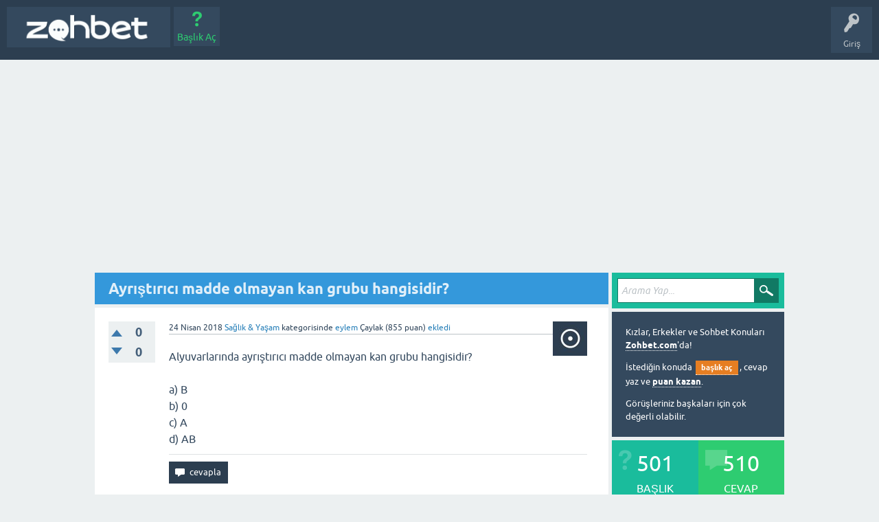

--- FILE ---
content_type: text/html; charset=utf-8
request_url: https://www.zohbet.com/486/ayristirici-madde-olmayan-kan-grubu-hangisidir
body_size: 5599
content:
<!DOCTYPE html>
<html lang="tr" itemscope itemtype="https://schema.org/QAPage">
<!-- Powered by Zohbet - https://www.zohbet.com -->
<head>
<meta charset="utf-8">
<title>Ayrıştırıcı madde olmayan kan grubu hangisidir? - Zohbet.com</title>
<meta name="viewport" content="width=device-width, initial-scale=1">
<meta name="description" content="Alyuvarlarında ayrıştırıcı madde olmayan kan grubu hangisidir?  a) B b) 0 c) A d) AB">
<meta name="keywords" content="Sağlık &amp; Yaşam">
<style>
@font-face {
 font-family: 'Ubuntu'; font-weight: normal; font-style: normal;
 src: local('Ubuntu'),
  url('../qa-theme/SnowFlat/fonts/ubuntu-regular.woff2') format('woff2'), url('../qa-theme/SnowFlat/fonts/ubuntu-regular.woff') format('woff');
}
@font-face {
 font-family: 'Ubuntu'; font-weight: bold; font-style: normal;
 src: local('Ubuntu Bold'), local('Ubuntu-Bold'),
  url('../qa-theme/SnowFlat/fonts/ubuntu-bold.woff2') format('woff2'), url('../qa-theme/SnowFlat/fonts/ubuntu-bold.woff') format('woff');
}
@font-face {
 font-family: 'Ubuntu'; font-weight: normal; font-style: italic;
 src: local('Ubuntu Italic'), local('Ubuntu-Italic'),
  url('../qa-theme/SnowFlat/fonts/ubuntu-italic.woff2') format('woff2'), url('../qa-theme/SnowFlat/fonts/ubuntu-italic.woff') format('woff');
}
@font-face {
 font-family: 'Ubuntu'; font-weight: bold; font-style: italic;
 src: local('Ubuntu Bold Italic'), local('Ubuntu-BoldItalic'),
  url('../qa-theme/SnowFlat/fonts/ubuntu-bold-italic.woff2') format('woff2'), url('../qa-theme/SnowFlat/fonts/ubuntu-bold-italic.woff') format('woff');
}
</style>
<link rel="stylesheet" href="../qa-theme/SnowFlat/qa-styles.css?1.8.6">
<style>
.qa-nav-user { margin: 0 !important; }
@media (max-width: 979px) {
 body.qa-template-user.fixed, body[class*="qa-template-user-"].fixed { padding-top: 118px !important; }
 body.qa-template-users.fixed { padding-top: 95px !important; }
}
@media (min-width: 980px) {
 body.qa-template-users.fixed { padding-top: 105px !important;}
}
</style>
<link rel="canonical" href="https://www.zohbet.com/486/ayristirici-madde-olmayan-kan-grubu-hangisidir">
<meta name="google-site-verification" content="_GZa1ujl2B7vrMLTAcrwFgcvffOe-a3qhiewOSjP_zQ" />
<meta name="p:domain_verify" content="769aad0a20444b01b33a23244e4795f2"/>
<meta name="msvalidate.01" content="96E482DCF271EC813B7ACE3BB69F7BB6" />
<meta name="yandex-verification" content="9acd454eb4a6a294" />
<meta name="image" content="https://www.zohbet.com/assets/images/zohbet-share.jpg" />
<meta itemprop="image" content="https://www.zohbet.com/assets/images/zohbet-share.jpg" />
<link rel="icon" type="image/x-icon" href="https://www.zohbet.com/favicon.png" />

<link rel="stylesheet" href="https://maxcdn.bootstrapcdn.com/font-awesome/4.7.0/css/font-awesome.min.css">
<link rel="stylesheet" href="https://www.zohbet.com/assets/style.css">
<script src="https://www.zohbet.com/assets/main.js"></script>

<!-- Global site tag (gtag.js) - Google Analytics -->
<script async src="https://www.googletagmanager.com/gtag/js?id=UA-113924391-1"></script>
<script>
  window.dataLayer = window.dataLayer || [];
  function gtag(){dataLayer.push(arguments);}
  gtag('js', new Date());
  gtag('config', 'UA-113924391-1');
</script>

<script data-ad-client="ca-pub-5849161592446558" async src="https://pagead2.googlesyndication.com/pagead/js/adsbygoogle.js"></script>
<meta itemprop="name" content="Ayrıştırıcı madde olmayan kan grubu hangisidir?">
<script>
var qa_root = '..\/';
var qa_request = '486\/ayristirici-madde-olmayan-kan-grubu-hangisidir';
</script>
<script src="../qa-content/jquery-3.5.1.min.js"></script>
<script src="../qa-content/qa-global.js?1.8.6"></script>
<script src="../qa-theme/SnowFlat/js/snow-core.js?1.8.6"></script>
</head>
<body
class="qa-template-question qa-theme-snowflat qa-category-20 qa-body-js-off"
>
<script>
var b = document.getElementsByTagName('body')[0];
b.className = b.className.replace('qa-body-js-off', 'qa-body-js-on');
</script>
<div id="qam-topbar" class="clearfix">
<div class="qam-main-nav-wrapper clearfix">
<div class="sb-toggle-left qam-menu-toggle"><i class="icon-th-list"></i></div>
<div class="qam-account-items-wrapper">
<div id="qam-account-toggle" class="qam-logged-out">
<i class="icon-key qam-auth-key"></i>
<div class="qam-account-handle">Giriş</div>
</div>
<div class="qam-account-items clearfix">
<form action="../login?to=486%2Fayristirici-madde-olmayan-kan-grubu-hangisidir" method="post">
<input type="text" name="emailhandle" dir="auto" placeholder="E-posta">
<input type="password" name="password" dir="auto" placeholder="Şifre">
<div><input type="checkbox" name="remember" id="qam-rememberme" value="1">
<label for="qam-rememberme">Hatırla</label></div>
<input type="hidden" name="code" value="0-1768432252-7c00d673d1131551909d4cfb8921d51da6b22e0b">
<input type="submit" value="Giriş" class="qa-form-tall-button qa-form-tall-button-login" name="dologin">
</form>
<div class="qa-nav-user">
<ul class="qa-nav-user-list">
<li class="qa-nav-user-item qa-nav-user-register">
<a href="../register?to=486%2Fayristirici-madde-olmayan-kan-grubu-hangisidir" class="qa-nav-user-link">Üye Ol</a>
</li>
</ul>
<div class="qa-nav-user-clear">
</div>
</div>
</div> <!-- END qam-account-items -->
</div> <!-- END qam-account-items-wrapper -->
<div class="qa-logo">
<a href="../" class="qa-logo-link" title="Zohbet.com"><img src="https://www.zohbet.com/assets/images/zohbet-logo.png" width="280" height="58" alt="Zohbet.com"></a>
</div>
<div class="qa-nav-main">
<ul class="qa-nav-main-list">
<li class="qa-nav-main-item qa-nav-main-ask">
<a href="../ask?cat=20" class="qa-nav-main-link">Başlık Aç</a>
</li>
</ul>
<div class="qa-nav-main-clear">
</div>
</div>
</div> <!-- END qam-main-nav-wrapper -->
</div> <!-- END qam-topbar -->
<div class="qam-ask-search-box"><div class="qam-ask-mobile"><a href="../ask" class="turquoise">Başlık Aç</a></div><div class="qam-search-mobile turquoise" id="qam-search-mobile"></div></div>
<div class="qam-search turquoise the-top" id="the-top-search">
<div class="qa-search">
<form method="get" action="../search">
<input type="text" placeholder="Arama Yap..." name="q" value="" class="qa-search-field">
<input type="submit" value="Arama Yap" class="qa-search-button">
</form>
</div>
</div>
<div class="qa-body-wrapper" itemprop="mainEntity" itemscope itemtype="https://schema.org/Question">
<div class="qa-main-wrapper">
<div class="qa-main">
<div class="qa-main-heading">
<h1>
<a href="../486/ayristirici-madde-olmayan-kan-grubu-hangisidir">
<span itemprop="name">Ayrıştırıcı madde olmayan kan grubu hangisidir?</span>
</a>
</h1>
</div>
<div class="qa-part-q-view">
<div class="qa-q-view" id="q486">
<form method="post" action="../486/ayristirici-madde-olmayan-kan-grubu-hangisidir">
<div class="qa-q-view-stats">
<div class="qa-voting qa-voting-updown" id="voting_486">
<div class="qa-vote-buttons qa-vote-buttons-updown">
<input title="Artı oy vermek için tıklayınız" name="vote_486_1_q486" onclick="return qa_vote_click(this);" type="submit" value="+" class="qa-vote-first-button qa-vote-up-button"> 
<input title="Eksi oy vermek için tıklayınız" name="vote_486_-1_q486" onclick="return qa_vote_click(this);" type="submit" value="&ndash;" class="qa-vote-second-button qa-vote-down-button"> 
</div>
<div class="qa-vote-count qa-vote-count-updown">
<span class="qa-upvote-count">
<span class="qa-upvote-count-data">0</span><span class="qa-upvote-count-pad"> beğenilme <meta itemprop="upvoteCount" content="0"></span>
</span>
<span class="qa-downvote-count">
<span class="qa-downvote-count-data">0</span><span class="qa-downvote-count-pad"> beğenilmeme</span>
</span>
</div>
<div class="qa-vote-clear">
</div>
</div>
</div>
<input name="code" type="hidden" value="0-1768432252-181811a3ff2263dfadd4e728a5fc96cb13b5f7ea">
</form>
<div class="qa-q-view-main">
<form method="post" action="../486/ayristirici-madde-olmayan-kan-grubu-hangisidir">
<span class="qa-q-view-avatar-meta">
<span class="qa-q-view-avatar">
<a href="../user/eylem" class="qa-avatar-link"><img src="../?qa=image&amp;qa_blobid=15313584738098365592&amp;qa_size=50" width="50" height="50" class="qa-avatar-image" alt=""></a>
</span>
<span class="qa-q-view-meta">
<span class="qa-q-view-when">
<span class="qa-q-view-when-data"><time itemprop="dateCreated" datetime="2018-04-24T18:58:00+0000" title="2018-04-24T18:58:00+0000">24 Nisan 2018</time></span>
</span>
<span class="qa-q-view-where">
<span class="qa-q-view-where-data"><a href="../saglik" class="qa-category-link">Sağlık &amp; Yaşam</a></span><span class="qa-q-view-where-pad"> kategorisinde</span>
</span>
<span class="qa-q-view-who">
<span class="qa-q-view-who-data"><span itemprop="author" itemscope itemtype="https://schema.org/Person"><a href="../user/eylem" class="qa-user-link" itemprop="url"><span itemprop="name">eylem</span></a></span></span>
<span class="qa-q-view-who-title">Çaylak</span>
<span class="qa-q-view-who-points">
<span class="qa-q-view-who-points-pad">(</span><span class="qa-q-view-who-points-data">855</span><span class="qa-q-view-who-points-pad"> puan)</span>
</span>
</span>
<a href="../486/ayristirici-madde-olmayan-kan-grubu-hangisidir" class="qa-q-view-what" itemprop="url">ekledi</a>
</span>
</span>
<div class="qa-q-view-content qa-post-content">
<a name="486"></a><div itemprop="text">Alyuvarlarında ayrıştırıcı madde olmayan kan grubu hangisidir?<br />
<br />
a) B<br />
b) 0<br />
c) A<br />
d) AB</div>
</div>
<div class="qa-q-view-buttons">
<input name="q_doanswer" id="q_doanswer" onclick="return qa_toggle_element('anew')" value="cevapla" title="Bu başlığı cevapla" type="submit" class="qa-form-light-button qa-form-light-button-answer">
</div>
<input name="code" type="hidden" value="0-1768432252-630c3419392f1fb0ffeb9fac6f25df49f1b8eec6">
<input name="qa_click" type="hidden" value="">
</form>
<div class="qa-q-view-c-list" style="display:none;" id="c486_list">
</div> <!-- END qa-c-list -->
<div class="qa-c-form">
</div> <!-- END qa-c-form -->
</div> <!-- END qa-q-view-main -->
<div class="qa-q-view-clear">
</div>
</div> <!-- END qa-q-view -->
</div>
<div class="qa-part-a-form">
<div class="qa-a-form" id="anew" style="display:none;">
<h2>Bu başlığa cevap vermek için lütfen <a href="../login?to=486%2Fayristirici-madde-olmayan-kan-grubu-hangisidir">giriş yapınız</a> veya <a href="../register?to=486%2Fayristirici-madde-olmayan-kan-grubu-hangisidir">kayıt olunuz</a>.</h2>
</div> <!-- END qa-a-form -->
</div>
<div class="qa-part-a-list">
<h2 id="a_list_title"><span itemprop="answerCount">1</span> cevap</h2>
<div class="qa-a-list" id="a_list">
<div class="qa-a-list-item " id="a551" itemprop="suggestedAnswer" itemscope itemtype="https://schema.org/Answer">
<form method="post" action="../486/ayristirici-madde-olmayan-kan-grubu-hangisidir">
<div class="qa-voting qa-voting-updown" id="voting_551">
<div class="qa-vote-buttons qa-vote-buttons-updown">
<input title="Artı oy vermek için tıklayınız" name="vote_551_1_a551" onclick="return qa_vote_click(this);" type="submit" value="+" class="qa-vote-first-button qa-vote-up-button"> 
<input title="Eksi oy vermek için tıklayınız" name="vote_551_-1_a551" onclick="return qa_vote_click(this);" type="submit" value="&ndash;" class="qa-vote-second-button qa-vote-down-button"> 
</div>
<div class="qa-vote-count qa-vote-count-updown">
<span class="qa-upvote-count">
<span class="qa-upvote-count-data">0</span><span class="qa-upvote-count-pad"> beğenilme <meta itemprop="upvoteCount" content="0"></span>
</span>
<span class="qa-downvote-count">
<span class="qa-downvote-count-data">0</span><span class="qa-downvote-count-pad"> beğenilmeme</span>
</span>
</div>
<div class="qa-vote-clear">
</div>
</div>
<input name="code" type="hidden" value="0-1768432252-181811a3ff2263dfadd4e728a5fc96cb13b5f7ea">
</form>
<div class="qa-a-item-main">
<form method="post" action="../486/ayristirici-madde-olmayan-kan-grubu-hangisidir">
<span class="qa-a-item-avatar-meta">
<span class="qa-a-item-avatar">
<a href="../user/burak" class="qa-avatar-link"><img src="../?qa=image&amp;qa_blobid=15313584738098365592&amp;qa_size=40" width="40" height="40" class="qa-avatar-image" alt=""></a>
</span>
<span class="qa-a-item-meta">
<span class="qa-a-item-when">
<span class="qa-a-item-when-data"><time itemprop="dateCreated" datetime="2018-04-26T18:26:03+0000" title="2018-04-26T18:26:03+0000">26 Nisan 2018</time></span>
</span>
<span class="qa-a-item-who">
<span class="qa-a-item-who-data"><span itemprop="author" itemscope itemtype="https://schema.org/Person"><a href="../user/burak" class="qa-user-link" itemprop="url"><span itemprop="name">burak</span></a></span></span>
<span class="qa-a-item-who-title">Çaylak</span>
<span class="qa-a-item-who-points">
<span class="qa-a-item-who-points-pad">(</span><span class="qa-a-item-who-points-data">775</span><span class="qa-a-item-who-points-pad"> puan)</span>
</span>
</span>
<a href="../486/ayristirici-madde-olmayan-kan-grubu-hangisidir?show=551#a551" class="qa-a-item-what" itemprop="url">cevapladı</a>
</span>
</span>
<div class="qa-a-selection">
</div>
<div class="qa-a-item-content qa-post-content">
<a name="551"></a><div itemprop="text">Alyuvarlarında ayrıştırıcı madde olmayan kan grubu 0&#039;dır.<br />
<br />
İnsanlarda kan grubu sistemi AB0 ve rh faktörleri ile belirlenen kan grubu sistemleridir. İnsanda toplam 21 farklı kan grubu sistemi bulunmasına rağmen bu sistemler tanımlanması en kolay sistemlerdir.<br />
<br />
İnsanda kan grubu, alyuvarlarda bulunan antijen çeşidine göre belirlenmektedir. Bu açıdan:<br />
<br />
- A grubu, A antijeni, B antikoru,<br />
- B grubu, B antijeni, A antikoru,<br />
- AB grubu, A ve B antijenlerini taşırken antikor taşımaz,<br />
- 0 grubu, antijen taşımamakta, A ve B antikorlarını taşımaktadır.<br />
<br />
Ayrıştırıcı madde olarak tanımlanmış maddeler antijenlerdir. Bu doğrultuda ayrıştırıcı bulundurmayan, antijen taşımayan kan grubu, 0 kan grubu olarak bilinmektedir. 0 kan grubu bu doğrultuda genel verici olarak bilinmektedir.</div>
</div>
<div class="qa-a-item-buttons">
<input name="a551_dofollow" value="ilgili bir başlık oluştur" title="Bu cevap ile ilgili yeni bir başlık oluştur" type="submit" class="qa-form-light-button qa-form-light-button-follow">
<input name="a551_docomment" onclick="return qa_toggle_element('c551')" value="yorum" title="Bu cevap için yorum ekle" type="submit" class="qa-form-light-button qa-form-light-button-comment">
</div>
<input name="code" type="hidden" value="0-1768432252-229e1f644dd7a48340eca644e11a08959852f746">
<input name="qa_click" type="hidden" value="">
</form>
<div class="qa-a-item-c-list" style="display:none;" id="c551_list">
</div> <!-- END qa-c-list -->
<div class="qa-c-form" id="c551" style="display:none;">
<h2>Lütfen yorum eklemek için <a href="../login?to=486%2Fayristirici-madde-olmayan-kan-grubu-hangisidir">giriş yapınız</a> veya <a href="../register?to=486%2Fayristirici-madde-olmayan-kan-grubu-hangisidir">kayıt olunuz</a>.</h2>
</div> <!-- END qa-c-form -->
</div> <!-- END qa-a-item-main -->
<div class="qa-a-item-clear">
</div>
</div> <!-- END qa-a-list-item -->
</div> <!-- END qa-a-list -->
</div>
<div class="qa-widgets-main qa-widgets-main-low">
<div class="qa-widget-main qa-widget-main-low">
<h2>
İlgili başlıklar
</h2>
<form method="post" action="../486/ayristirici-madde-olmayan-kan-grubu-hangisidir">
<div class="qa-q-list qa-q-list-vote-disabled">
<div class="qa-q-list-item" id="q736">
<div class="qa-q-item-stats">
<div class="qa-voting qa-voting-updown" id="voting_736">
<div class="qa-vote-buttons qa-vote-buttons-updown">
<input title="Oy vermek için başlığa göz atınız" type="submit" value="" class="qa-vote-first-button qa-vote-up-disabled" disabled="disabled"> 
<input title="Oy vermek için başlığa göz atınız" type="submit" value="" class="qa-vote-second-button qa-vote-down-disabled" disabled="disabled"> 
</div>
<div class="qa-vote-count qa-vote-count-updown">
<span class="qa-upvote-count">
<span class="qa-upvote-count-data">0</span><span class="qa-upvote-count-pad"> beğenilme</span>
</span>
<span class="qa-downvote-count">
<span class="qa-downvote-count-data">0</span><span class="qa-downvote-count-pad"> beğenilmeme</span>
</span>
</div>
<div class="qa-vote-clear">
</div>
</div>
<span class="qa-a-count">
<span class="qa-a-count-data">1</span><span class="qa-a-count-pad"> cevap</span>
</span>
</div>
<div class="qa-q-item-main">
<div class="qa-q-item-title">
<a href="../736/bugdaygillerden-olmayan-hangisidir"><span title="Aşağıdakilerden hangisi buğdaygiller familyasından değildir? a) Arpa b) Buğday c) Yulaf d) Bakla">Buğdaygillerden olmayan hangisidir?</span></a>
</div>
<span class="qa-q-item-avatar-meta">
<span class="qa-q-item-meta">
<span class="qa-q-item-when">
<span class="qa-q-item-when-data">4 Mayıs 2018</span>
</span>
<span class="qa-q-item-where">
<span class="qa-q-item-where-data"><a href="../yemek" class="qa-category-link">Yemek &amp; Tarif</a></span><span class="qa-q-item-where-pad"> kategorisinde</span>
</span>
<span class="qa-q-item-who">
<span class="qa-q-item-who-data"><a href="../user/sedef" class="qa-user-link">sedef</a></span>
<span class="qa-q-item-who-title">Meraklı</span>
<span class="qa-q-item-who-points">
<span class="qa-q-item-who-points-pad">(</span><span class="qa-q-item-who-points-data">1.1k</span><span class="qa-q-item-who-points-pad"> puan)</span>
</span>
</span>
<span class="qa-q-item-what">ekledi</span>
</span>
</span>
</div>
<div class="qa-q-item-clear">
</div>
</div> <!-- END qa-q-list-item -->
<div class="qa-q-list-item" id="q779">
<div class="qa-q-item-stats">
<div class="qa-voting qa-voting-updown" id="voting_779">
<div class="qa-vote-buttons qa-vote-buttons-updown">
<input title="Oy vermek için başlığa göz atınız" type="submit" value="" class="qa-vote-first-button qa-vote-up-disabled" disabled="disabled"> 
<input title="Oy vermek için başlığa göz atınız" type="submit" value="" class="qa-vote-second-button qa-vote-down-disabled" disabled="disabled"> 
</div>
<div class="qa-vote-count qa-vote-count-updown">
<span class="qa-upvote-count">
<span class="qa-upvote-count-data">0</span><span class="qa-upvote-count-pad"> beğenilme</span>
</span>
<span class="qa-downvote-count">
<span class="qa-downvote-count-data">0</span><span class="qa-downvote-count-pad"> beğenilmeme</span>
</span>
</div>
<div class="qa-vote-clear">
</div>
</div>
<span class="qa-a-count">
<span class="qa-a-count-data">1</span><span class="qa-a-count-pad"> cevap</span>
</span>
</div>
<div class="qa-q-item-main">
<div class="qa-q-item-title">
<a href="../779/insanlarda-dogumdan-itibaren-buyumeyen-organ-hangisidir"><span title="İnsanlarda, doğumdan itibaren büyümeyen organ hangisidir? a) Küçük Dil b) Kulak c) Baş Parmak d) Kornea">İnsanlarda, doğumdan itibaren büyümeyen organ hangisidir?</span></a>
</div>
<span class="qa-q-item-avatar-meta">
<span class="qa-q-item-meta">
<span class="qa-q-item-when">
<span class="qa-q-item-when-data">5 Mayıs 2018</span>
</span>
<span class="qa-q-item-where">
<span class="qa-q-item-where-data"><a href="../saglik" class="qa-category-link">Sağlık &amp; Yaşam</a></span><span class="qa-q-item-where-pad"> kategorisinde</span>
</span>
<span class="qa-q-item-who">
<span class="qa-q-item-who-data"><a href="../user/eylem" class="qa-user-link">eylem</a></span>
<span class="qa-q-item-who-title">Çaylak</span>
<span class="qa-q-item-who-points">
<span class="qa-q-item-who-points-pad">(</span><span class="qa-q-item-who-points-data">855</span><span class="qa-q-item-who-points-pad"> puan)</span>
</span>
</span>
<span class="qa-q-item-what">ekledi</span>
</span>
</span>
</div>
<div class="qa-q-item-clear">
</div>
</div> <!-- END qa-q-list-item -->
<div class="qa-q-list-item" id="q643">
<div class="qa-q-item-stats">
<div class="qa-voting qa-voting-updown" id="voting_643">
<div class="qa-vote-buttons qa-vote-buttons-updown">
<input title="Oy vermek için başlığa göz atınız" type="submit" value="" class="qa-vote-first-button qa-vote-up-disabled" disabled="disabled"> 
<input title="Oy vermek için başlığa göz atınız" type="submit" value="" class="qa-vote-second-button qa-vote-down-disabled" disabled="disabled"> 
</div>
<div class="qa-vote-count qa-vote-count-updown">
<span class="qa-upvote-count">
<span class="qa-upvote-count-data">0</span><span class="qa-upvote-count-pad"> beğenilme</span>
</span>
<span class="qa-downvote-count">
<span class="qa-downvote-count-data">0</span><span class="qa-downvote-count-pad"> beğenilmeme</span>
</span>
</div>
<div class="qa-vote-clear">
</div>
</div>
<span class="qa-a-count">
<span class="qa-a-count-data">1</span><span class="qa-a-count-pad"> cevap</span>
</span>
</div>
<div class="qa-q-item-main">
<div class="qa-q-item-title">
<a href="../643/kalp-atis-hizini-etkileyen-hormon-hangisidir"><span title="Salgılanması kalp atış hızını etkileyen hormon aşağıdakilerden hangisidir? a) Testosteron b) Prolaktin c) Adrenalin d) Tiroid">Kalp atış hızını etkileyen hormon hangisidir?</span></a>
</div>
<span class="qa-q-item-avatar-meta">
<span class="qa-q-item-meta">
<span class="qa-q-item-when">
<span class="qa-q-item-when-data">28 Nisan 2018</span>
</span>
<span class="qa-q-item-where">
<span class="qa-q-item-where-data"><a href="../saglik" class="qa-category-link">Sağlık &amp; Yaşam</a></span><span class="qa-q-item-where-pad"> kategorisinde</span>
</span>
<span class="qa-q-item-who">
<span class="qa-q-item-who-data"><a href="../user/sedef" class="qa-user-link">sedef</a></span>
<span class="qa-q-item-who-title">Meraklı</span>
<span class="qa-q-item-who-points">
<span class="qa-q-item-who-points-pad">(</span><span class="qa-q-item-who-points-data">1.1k</span><span class="qa-q-item-who-points-pad"> puan)</span>
</span>
</span>
<span class="qa-q-item-what">ekledi</span>
</span>
</span>
</div>
<div class="qa-q-item-clear">
</div>
</div> <!-- END qa-q-list-item -->
<div class="qa-q-list-item" id="q461">
<div class="qa-q-item-stats">
<div class="qa-voting qa-voting-updown" id="voting_461">
<div class="qa-vote-buttons qa-vote-buttons-updown">
<input title="Oy vermek için başlığa göz atınız" type="submit" value="" class="qa-vote-first-button qa-vote-up-disabled" disabled="disabled"> 
<input title="Oy vermek için başlığa göz atınız" type="submit" value="" class="qa-vote-second-button qa-vote-down-disabled" disabled="disabled"> 
</div>
<div class="qa-vote-count qa-vote-count-updown">
<span class="qa-upvote-count">
<span class="qa-upvote-count-data">0</span><span class="qa-upvote-count-pad"> beğenilme</span>
</span>
<span class="qa-downvote-count">
<span class="qa-downvote-count-data">0</span><span class="qa-downvote-count-pad"> beğenilmeme</span>
</span>
</div>
<div class="qa-vote-clear">
</div>
</div>
<span class="qa-a-count">
<span class="qa-a-count-data">1</span><span class="qa-a-count-pad"> cevap</span>
</span>
</div>
<div class="qa-q-item-main">
<div class="qa-q-item-title">
<a href="../461/vucudumuzun-en-uzun-kemigi-hangisidir"><span title="Vücudumuzda bulunan en uzun kemik aşağıdakilerden hangisidir? a) femur b) humerus c) radius d) tibia">Vücudumuzun en uzun kemiği hangisidir?</span></a>
</div>
<span class="qa-q-item-avatar-meta">
<span class="qa-q-item-meta">
<span class="qa-q-item-when">
<span class="qa-q-item-when-data">24 Nisan 2018</span>
</span>
<span class="qa-q-item-where">
<span class="qa-q-item-where-data"><a href="../saglik" class="qa-category-link">Sağlık &amp; Yaşam</a></span><span class="qa-q-item-where-pad"> kategorisinde</span>
</span>
<span class="qa-q-item-who">
<span class="qa-q-item-who-data"><a href="../user/eylem" class="qa-user-link">eylem</a></span>
<span class="qa-q-item-who-title">Çaylak</span>
<span class="qa-q-item-who-points">
<span class="qa-q-item-who-points-pad">(</span><span class="qa-q-item-who-points-data">855</span><span class="qa-q-item-who-points-pad"> puan)</span>
</span>
</span>
<span class="qa-q-item-what">ekledi</span>
</span>
</span>
</div>
<div class="qa-q-item-clear">
</div>
</div> <!-- END qa-q-list-item -->
<div class="qa-q-list-item" id="q923">
<div class="qa-q-item-stats">
<div class="qa-voting qa-voting-updown" id="voting_923">
<div class="qa-vote-buttons qa-vote-buttons-updown">
<input title="Oy vermek için başlığa göz atınız" type="submit" value="" class="qa-vote-first-button qa-vote-up-disabled" disabled="disabled"> 
<input title="Oy vermek için başlığa göz atınız" type="submit" value="" class="qa-vote-second-button qa-vote-down-disabled" disabled="disabled"> 
</div>
<div class="qa-vote-count qa-vote-count-updown">
<span class="qa-upvote-count">
<span class="qa-upvote-count-data">0</span><span class="qa-upvote-count-pad"> beğenilme</span>
</span>
<span class="qa-downvote-count">
<span class="qa-downvote-count-data">0</span><span class="qa-downvote-count-pad"> beğenilmeme</span>
</span>
</div>
<div class="qa-vote-clear">
</div>
</div>
<span class="qa-a-count">
<span class="qa-a-count-data">1</span><span class="qa-a-count-pad"> cevap</span>
</span>
</div>
<div class="qa-q-item-main">
<div class="qa-q-item-title">
<a href="../923/bir-madde-cozunurken-iyonlarina-ayrilmasina-ne-isim-verilir"><span title="Bir madde çözünürken iyonlarına ayrılıyorsa böyle çözeltilere ne isim verilir? a) İyonik Çözelti b) Doymamış Çözelti c) Seyreltik Çözelti d) Doymuş Çözelti">Bir madde çözünürken iyonlarına ayrılmasına ne isim verilir?</span></a>
</div>
<span class="qa-q-item-avatar-meta">
<span class="qa-q-item-meta">
<span class="qa-q-item-when">
<span class="qa-q-item-when-data">11 Mayıs 2018</span>
</span>
<span class="qa-q-item-where">
<span class="qa-q-item-where-data"><a href="../bilim" class="qa-category-link">Bilim &amp; Teknoloji</a></span><span class="qa-q-item-where-pad"> kategorisinde</span>
</span>
<span class="qa-q-item-who">
<span class="qa-q-item-who-data"><a href="../user/aylin" class="qa-user-link">aylin</a></span>
<span class="qa-q-item-who-title">Çaylak</span>
<span class="qa-q-item-who-points">
<span class="qa-q-item-who-points-pad">(</span><span class="qa-q-item-who-points-data">520</span><span class="qa-q-item-who-points-pad"> puan)</span>
</span>
</span>
<span class="qa-q-item-what">ekledi</span>
</span>
</span>
</div>
<div class="qa-q-item-clear">
</div>
</div> <!-- END qa-q-list-item -->
</div> <!-- END qa-q-list -->
<div class="qa-q-list-form">
<input name="code" type="hidden" value="0-1768432252-181811a3ff2263dfadd4e728a5fc96cb13b5f7ea">
</div>
</form>
</div>
</div>
</div> <!-- END qa-main -->
<div id="qam-sidepanel-toggle"><i class="icon-left-open-big"></i></div>
<div class="qa-sidepanel" id="qam-sidepanel-mobile">
<div class="qam-search turquoise ">
<div class="qa-search">
<form method="get" action="../search">
<input type="text" placeholder="Arama Yap..." name="q" value="" class="qa-search-field">
<input type="submit" value="Arama Yap" class="qa-search-button">
</form>
</div>
</div>
<div class="qa-sidebar wet-asphalt">
<div style="font-size:13px;">
<p>Kızlar, Erkekler ve Sohbet Konuları <a title="Sohbet Konuları" href="/">Zohbet.com</a>'da!</p>
<p>İstediğin konuda  <a title="Başlık Aç" href="/ask" class="qa-tag-link" style="margin:0 2px;">başlık aç</a>, cevap yaz ve <a href="/">puan kazan</a>.</p>
Görüşleriniz başkaları için çok değerli olabilir.
</div>
</div> <!-- qa-sidebar -->
<div class="qa-widgets-side qa-widgets-side-high">
<div class="qa-widget-side qa-widget-side-high">
<div class="qa-activity-count">
<p class="qa-activity-count-item">
<span class="qa-activity-count-data">501</span> başlık
</p>
<p class="qa-activity-count-item">
<span class="qa-activity-count-data">510</span> cevap
</p>
<p class="qa-activity-count-item">
<span class="qa-activity-count-data">1</span> yorum
</p>
<p class="qa-activity-count-item">
<span class="qa-activity-count-data">10</span> üye
</p>
</div>
</div>
</div>
<div class="sidebar-social-icons">
    <ul class="social-icons">
        <li><a href="//facebook.com/zohbet" class="social-icon"> <i class="fa fa-facebook"></i></a></li>
        <li><a href="//twitter.com/zohbetcom" class="social-icon"> <i class="fa fa-twitter"></i></a></li>
        <li><a href="//instagram.com/zohbet" class="social-icon"> <i class="fa fa-instagram"></i></a></li>
        <li><a href="//pinterest.com/zohbet" class="social-icon"> <i class="fa fa-pinterest"></i></a></li>
    </ul>
</div>

<div class="chat-login">
<img src="https://www.zohbet.com/assets/sohbet-konulari.jpg" width="250" height="250" alt="Sohbet Konuları">
</div>
</div> <!-- qa-sidepanel -->
</div> <!-- END main-wrapper -->
</div> <!-- END body-wrapper -->
<div class="qam-footer-box">
<div class="qam-footer-row">
</div> <!-- END qam-footer-row -->
<div class="qa-footer">
<div class="qa-nav-footer">
<ul class="qa-nav-footer-list">
<li class="qa-nav-footer-item qa-nav-footer-feedback">
<a href="../feedback" class="qa-nav-footer-link">İletişim</a>
</li>
</ul>
<div class="qa-nav-footer-clear">
</div>
</div>
<div class="qa-attribution">
Copyright © <a href="https://www.zohbet.com/" title="Zohbet">Zohbet.com</a>
</div>
<div class="qa-attribution">
Powered by <a href="http://www.question2answer.org/" target="_blank">Q2A</a>
</div>
<div class="qa-footer-clear">
</div>
</div> <!-- END qa-footer -->
</div> <!-- END qam-footer-box -->
<div class="owstats">

</div>
<div style="position:absolute;overflow:hidden;clip:rect(0 0 0 0);height:0;width:0;margin:0;padding:0;border:0;">
<span id="qa-waiting-template" class="qa-waiting">...</span>
</div>
</body>
<!-- Powered by Zohbet - https://www.zohbet.com -->
</html>


--- FILE ---
content_type: text/html; charset=utf-8
request_url: https://www.google.com/recaptcha/api2/aframe
body_size: 267
content:
<!DOCTYPE HTML><html><head><meta http-equiv="content-type" content="text/html; charset=UTF-8"></head><body><script nonce="Dnbk6KbFitL0wrZrbkv_7w">/** Anti-fraud and anti-abuse applications only. See google.com/recaptcha */ try{var clients={'sodar':'https://pagead2.googlesyndication.com/pagead/sodar?'};window.addEventListener("message",function(a){try{if(a.source===window.parent){var b=JSON.parse(a.data);var c=clients[b['id']];if(c){var d=document.createElement('img');d.src=c+b['params']+'&rc='+(localStorage.getItem("rc::a")?sessionStorage.getItem("rc::b"):"");window.document.body.appendChild(d);sessionStorage.setItem("rc::e",parseInt(sessionStorage.getItem("rc::e")||0)+1);localStorage.setItem("rc::h",'1768430839973');}}}catch(b){}});window.parent.postMessage("_grecaptcha_ready", "*");}catch(b){}</script></body></html>

--- FILE ---
content_type: text/css
request_url: https://www.zohbet.com/assets/style.css
body_size: 338
content:
.sidebar-social-icons {
    max-width: 250px;
    display:block;
    margin: 0 auto;
}
.social-icon {
    color: #fff;
}
ul.social-icons {
    margin-top: 15px;
}
.social-icons li {
    vertical-align: top;
    display: inline;
    height: 100px;
}
.social-icons a {
    color: #fff;
    text-decoration: none;
}
.social-icons .fa-facebook {
    padding:10px 14px;
    -o-transition:.5s;
    -ms-transition:.5s;
    -moz-transition:.5s;
    -webkit-transition:.5s;
    transition: .5s;
    background-color: #322f30;
}
.social-icons .fa-facebook:hover {
    background-color: #3d5b99;
}
.social-icons .fa-twitter {
    padding:10px 12px;
    -o-transition:.5s;
    -ms-transition:.5s;
    -moz-transition:.5s;
    -webkit-transition:.5s;
    transition: .5s;
    background-color: #322f30;
}
.social-icons .fa-twitter:hover {
    background-color: #00aced;
}
.social-icons .fa-instagram {
    padding:10px 14px;
    -o-transition:.5s;
    -ms-transition:.5s;
    -moz-transition:.5s;
    -webkit-transition:.5s;
    transition: .5s;
    background-color: #322f30;
}
.social-icons .fa-instagram:hover {
    background-color: #f09433;
}
.social-icons .fa-pinterest {
    padding:10px 9px;
    -o-transition:.5s;
    -ms-transition:.5s;
    -moz-transition:.5s;
    -webkit-transition:.5s;
    transition: .5s;
    background-color: #322f30;
}
.social-icons .fa-pinterest:hover {
    background-color: #e25714;
}


.so-facebook {
    padding:1px 20px;
	margin-top:15px;
    background-color: #3d5b99;
	color:#FFF;
	text-align:middle;
	display:block;
}

.chat-login {
    max-width: 250px;
    display:block;
    margin: 0 auto 20px auto;
}

.owstats{display:none;}